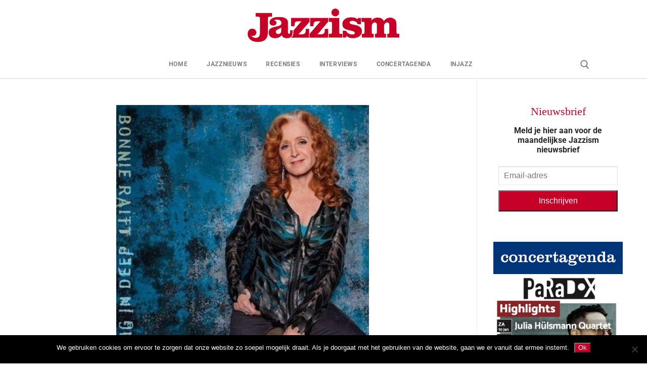

--- FILE ---
content_type: text/html; charset=UTF-8
request_url: https://www.jazzism.nl/recensies/bonnie-raitt-dig-in-deep/
body_size: 13779
content:
<!doctype html>
<html lang="nl-NL">
<head>
	<meta charset="UTF-8">
	<meta name="viewport" content="width=device-width, initial-scale=1, maximum-scale=10.0, user-scalable=yes">
	<link rel="profile" href="http://gmpg.org/xfn/11">
	<meta name='robots' content='index, follow, max-image-preview:large, max-snippet:-1, max-video-preview:-1' />

	<!-- This site is optimized with the Yoast SEO plugin v26.8 - https://yoast.com/product/yoast-seo-wordpress/ -->
	<title>Bonnie Raitt - Dig In Deep - Jazzism</title>
	<meta name="description" content="Bonnie Raitt - Dig In Deep" />
	<link rel="canonical" href="https://www.jazzism.nl/recensies/bonnie-raitt-dig-in-deep/" />
	<meta property="og:locale" content="nl_NL" />
	<meta property="og:type" content="article" />
	<meta property="og:title" content="Bonnie Raitt - Dig In Deep - Jazzism" />
	<meta property="og:description" content="Bonnie Raitt - Dig In Deep" />
	<meta property="og:url" content="https://www.jazzism.nl/recensies/bonnie-raitt-dig-in-deep/" />
	<meta property="og:site_name" content="Jazzism" />
	<meta property="article:published_time" content="2016-03-01T13:24:33+00:00" />
	<meta property="og:image" content="https://www.jazzism.nl/wp-content/uploads/2016/03/images_0060e62cf7c869b03300254ca743ee3c-e1551050696820.jpg" />
	<meta property="og:image:width" content="400" />
	<meta property="og:image:height" content="366" />
	<meta property="og:image:type" content="image/jpeg" />
	<meta name="author" content="Redactie Jazzism" />
	<meta name="twitter:card" content="summary_large_image" />
	<meta name="twitter:label1" content="Geschreven door" />
	<meta name="twitter:data1" content="Redactie Jazzism" />
	<meta name="twitter:label2" content="Geschatte leestijd" />
	<meta name="twitter:data2" content="1 minuut" />
	<script type="application/ld+json" class="yoast-schema-graph">{"@context":"https://schema.org","@graph":[{"@type":"Article","@id":"https://www.jazzism.nl/recensies/bonnie-raitt-dig-in-deep/#article","isPartOf":{"@id":"https://www.jazzism.nl/recensies/bonnie-raitt-dig-in-deep/"},"author":{"name":"Redactie Jazzism","@id":"https://www.jazzism.nl/#/schema/person/6e3aa9df528bbb8ca27c1a6a88b88ae1"},"headline":"Bonnie Raitt &#8211; Dig In Deep","datePublished":"2016-03-01T13:24:33+00:00","mainEntityOfPage":{"@id":"https://www.jazzism.nl/recensies/bonnie-raitt-dig-in-deep/"},"wordCount":163,"commentCount":0,"publisher":{"@id":"https://www.jazzism.nl/#organization"},"image":{"@id":"https://www.jazzism.nl/recensies/bonnie-raitt-dig-in-deep/#primaryimage"},"thumbnailUrl":"https://www.jazzism.nl/wp-content/uploads/2016/03/images_0060e62cf7c869b03300254ca743ee3c-e1551050696820.jpg","articleSection":["Recensies"],"inLanguage":"nl-NL","potentialAction":[{"@type":"CommentAction","name":"Comment","target":["https://www.jazzism.nl/recensies/bonnie-raitt-dig-in-deep/#respond"]}]},{"@type":"WebPage","@id":"https://www.jazzism.nl/recensies/bonnie-raitt-dig-in-deep/","url":"https://www.jazzism.nl/recensies/bonnie-raitt-dig-in-deep/","name":"Bonnie Raitt - Dig In Deep - Jazzism","isPartOf":{"@id":"https://www.jazzism.nl/#website"},"primaryImageOfPage":{"@id":"https://www.jazzism.nl/recensies/bonnie-raitt-dig-in-deep/#primaryimage"},"image":{"@id":"https://www.jazzism.nl/recensies/bonnie-raitt-dig-in-deep/#primaryimage"},"thumbnailUrl":"https://www.jazzism.nl/wp-content/uploads/2016/03/images_0060e62cf7c869b03300254ca743ee3c-e1551050696820.jpg","datePublished":"2016-03-01T13:24:33+00:00","description":"Bonnie Raitt - Dig In Deep","breadcrumb":{"@id":"https://www.jazzism.nl/recensies/bonnie-raitt-dig-in-deep/#breadcrumb"},"inLanguage":"nl-NL","potentialAction":[{"@type":"ReadAction","target":["https://www.jazzism.nl/recensies/bonnie-raitt-dig-in-deep/"]}]},{"@type":"ImageObject","inLanguage":"nl-NL","@id":"https://www.jazzism.nl/recensies/bonnie-raitt-dig-in-deep/#primaryimage","url":"https://www.jazzism.nl/wp-content/uploads/2016/03/images_0060e62cf7c869b03300254ca743ee3c-e1551050696820.jpg","contentUrl":"https://www.jazzism.nl/wp-content/uploads/2016/03/images_0060e62cf7c869b03300254ca743ee3c-e1551050696820.jpg","width":400,"height":366},{"@type":"BreadcrumbList","@id":"https://www.jazzism.nl/recensies/bonnie-raitt-dig-in-deep/#breadcrumb","itemListElement":[{"@type":"ListItem","position":1,"name":"Home","item":"https://www.jazzism.nl/"},{"@type":"ListItem","position":2,"name":"Bonnie Raitt &#8211; Dig In Deep"}]},{"@type":"WebSite","@id":"https://www.jazzism.nl/#website","url":"https://www.jazzism.nl/","name":"Jazzism","description":"voor de Jazz liefhebber","publisher":{"@id":"https://www.jazzism.nl/#organization"},"potentialAction":[{"@type":"SearchAction","target":{"@type":"EntryPoint","urlTemplate":"https://www.jazzism.nl/?s={search_term_string}"},"query-input":{"@type":"PropertyValueSpecification","valueRequired":true,"valueName":"search_term_string"}}],"inLanguage":"nl-NL"},{"@type":"Organization","@id":"https://www.jazzism.nl/#organization","name":"Jazzism","url":"https://www.jazzism.nl/","logo":{"@type":"ImageObject","inLanguage":"nl-NL","@id":"https://www.jazzism.nl/#/schema/logo/image/","url":"https://www.jazzism.nl/wp-content/uploads/2019/01/Jazzism_rood_2.png","contentUrl":"https://www.jazzism.nl/wp-content/uploads/2019/01/Jazzism_rood_2.png","width":600,"height":131,"caption":"Jazzism"},"image":{"@id":"https://www.jazzism.nl/#/schema/logo/image/"}},{"@type":"Person","@id":"https://www.jazzism.nl/#/schema/person/6e3aa9df528bbb8ca27c1a6a88b88ae1","name":"Redactie Jazzism","image":{"@type":"ImageObject","inLanguage":"nl-NL","@id":"https://www.jazzism.nl/#/schema/person/image/","url":"https://secure.gravatar.com/avatar/8dca0dcafb6babea0570ed735d3b35e9ec7c555b5e6b8a875a7196cc3789dcf5?s=96&d=mm&r=g","contentUrl":"https://secure.gravatar.com/avatar/8dca0dcafb6babea0570ed735d3b35e9ec7c555b5e6b8a875a7196cc3789dcf5?s=96&d=mm&r=g","caption":"Redactie Jazzism"},"url":"https://www.jazzism.nl/author/dterpstra/"}]}</script>
	<!-- / Yoast SEO plugin. -->


<link rel="alternate" type="application/rss+xml" title="Jazzism &raquo; feed" href="https://www.jazzism.nl/feed/" />
<link rel="alternate" type="application/rss+xml" title="Jazzism &raquo; reacties feed" href="https://www.jazzism.nl/comments/feed/" />
<link rel="alternate" type="application/rss+xml" title="Jazzism &raquo; Bonnie Raitt &#8211; Dig In Deep reacties feed" href="https://www.jazzism.nl/recensies/bonnie-raitt-dig-in-deep/feed/" />
<link rel="alternate" title="oEmbed (JSON)" type="application/json+oembed" href="https://www.jazzism.nl/wp-json/oembed/1.0/embed?url=https%3A%2F%2Fwww.jazzism.nl%2Frecensies%2Fbonnie-raitt-dig-in-deep%2F" />
<link rel="alternate" title="oEmbed (XML)" type="text/xml+oembed" href="https://www.jazzism.nl/wp-json/oembed/1.0/embed?url=https%3A%2F%2Fwww.jazzism.nl%2Frecensies%2Fbonnie-raitt-dig-in-deep%2F&#038;format=xml" />
<style id='wp-img-auto-sizes-contain-inline-css' type='text/css'>
img:is([sizes=auto i],[sizes^="auto," i]){contain-intrinsic-size:3000px 1500px}
/*# sourceURL=wp-img-auto-sizes-contain-inline-css */
</style>
<style id='classic-theme-styles-inline-css' type='text/css'>
/*! This file is auto-generated */
.wp-block-button__link{color:#fff;background-color:#32373c;border-radius:9999px;box-shadow:none;text-decoration:none;padding:calc(.667em + 2px) calc(1.333em + 2px);font-size:1.125em}.wp-block-file__button{background:#32373c;color:#fff;text-decoration:none}
/*# sourceURL=/wp-includes/css/classic-themes.min.css */
</style>
<style id='global-styles-inline-css' type='text/css'>
:root{--wp--preset--aspect-ratio--square: 1;--wp--preset--aspect-ratio--4-3: 4/3;--wp--preset--aspect-ratio--3-4: 3/4;--wp--preset--aspect-ratio--3-2: 3/2;--wp--preset--aspect-ratio--2-3: 2/3;--wp--preset--aspect-ratio--16-9: 16/9;--wp--preset--aspect-ratio--9-16: 9/16;--wp--preset--color--black: #000000;--wp--preset--color--cyan-bluish-gray: #abb8c3;--wp--preset--color--white: #ffffff;--wp--preset--color--pale-pink: #f78da7;--wp--preset--color--vivid-red: #cf2e2e;--wp--preset--color--luminous-vivid-orange: #ff6900;--wp--preset--color--luminous-vivid-amber: #fcb900;--wp--preset--color--light-green-cyan: #7bdcb5;--wp--preset--color--vivid-green-cyan: #00d084;--wp--preset--color--pale-cyan-blue: #8ed1fc;--wp--preset--color--vivid-cyan-blue: #0693e3;--wp--preset--color--vivid-purple: #9b51e0;--wp--preset--gradient--vivid-cyan-blue-to-vivid-purple: linear-gradient(135deg,rgb(6,147,227) 0%,rgb(155,81,224) 100%);--wp--preset--gradient--light-green-cyan-to-vivid-green-cyan: linear-gradient(135deg,rgb(122,220,180) 0%,rgb(0,208,130) 100%);--wp--preset--gradient--luminous-vivid-amber-to-luminous-vivid-orange: linear-gradient(135deg,rgb(252,185,0) 0%,rgb(255,105,0) 100%);--wp--preset--gradient--luminous-vivid-orange-to-vivid-red: linear-gradient(135deg,rgb(255,105,0) 0%,rgb(207,46,46) 100%);--wp--preset--gradient--very-light-gray-to-cyan-bluish-gray: linear-gradient(135deg,rgb(238,238,238) 0%,rgb(169,184,195) 100%);--wp--preset--gradient--cool-to-warm-spectrum: linear-gradient(135deg,rgb(74,234,220) 0%,rgb(151,120,209) 20%,rgb(207,42,186) 40%,rgb(238,44,130) 60%,rgb(251,105,98) 80%,rgb(254,248,76) 100%);--wp--preset--gradient--blush-light-purple: linear-gradient(135deg,rgb(255,206,236) 0%,rgb(152,150,240) 100%);--wp--preset--gradient--blush-bordeaux: linear-gradient(135deg,rgb(254,205,165) 0%,rgb(254,45,45) 50%,rgb(107,0,62) 100%);--wp--preset--gradient--luminous-dusk: linear-gradient(135deg,rgb(255,203,112) 0%,rgb(199,81,192) 50%,rgb(65,88,208) 100%);--wp--preset--gradient--pale-ocean: linear-gradient(135deg,rgb(255,245,203) 0%,rgb(182,227,212) 50%,rgb(51,167,181) 100%);--wp--preset--gradient--electric-grass: linear-gradient(135deg,rgb(202,248,128) 0%,rgb(113,206,126) 100%);--wp--preset--gradient--midnight: linear-gradient(135deg,rgb(2,3,129) 0%,rgb(40,116,252) 100%);--wp--preset--font-size--small: 13px;--wp--preset--font-size--medium: 20px;--wp--preset--font-size--large: 36px;--wp--preset--font-size--x-large: 42px;--wp--preset--spacing--20: 0.44rem;--wp--preset--spacing--30: 0.67rem;--wp--preset--spacing--40: 1rem;--wp--preset--spacing--50: 1.5rem;--wp--preset--spacing--60: 2.25rem;--wp--preset--spacing--70: 3.38rem;--wp--preset--spacing--80: 5.06rem;--wp--preset--shadow--natural: 6px 6px 9px rgba(0, 0, 0, 0.2);--wp--preset--shadow--deep: 12px 12px 50px rgba(0, 0, 0, 0.4);--wp--preset--shadow--sharp: 6px 6px 0px rgba(0, 0, 0, 0.2);--wp--preset--shadow--outlined: 6px 6px 0px -3px rgb(255, 255, 255), 6px 6px rgb(0, 0, 0);--wp--preset--shadow--crisp: 6px 6px 0px rgb(0, 0, 0);}:where(.is-layout-flex){gap: 0.5em;}:where(.is-layout-grid){gap: 0.5em;}body .is-layout-flex{display: flex;}.is-layout-flex{flex-wrap: wrap;align-items: center;}.is-layout-flex > :is(*, div){margin: 0;}body .is-layout-grid{display: grid;}.is-layout-grid > :is(*, div){margin: 0;}:where(.wp-block-columns.is-layout-flex){gap: 2em;}:where(.wp-block-columns.is-layout-grid){gap: 2em;}:where(.wp-block-post-template.is-layout-flex){gap: 1.25em;}:where(.wp-block-post-template.is-layout-grid){gap: 1.25em;}.has-black-color{color: var(--wp--preset--color--black) !important;}.has-cyan-bluish-gray-color{color: var(--wp--preset--color--cyan-bluish-gray) !important;}.has-white-color{color: var(--wp--preset--color--white) !important;}.has-pale-pink-color{color: var(--wp--preset--color--pale-pink) !important;}.has-vivid-red-color{color: var(--wp--preset--color--vivid-red) !important;}.has-luminous-vivid-orange-color{color: var(--wp--preset--color--luminous-vivid-orange) !important;}.has-luminous-vivid-amber-color{color: var(--wp--preset--color--luminous-vivid-amber) !important;}.has-light-green-cyan-color{color: var(--wp--preset--color--light-green-cyan) !important;}.has-vivid-green-cyan-color{color: var(--wp--preset--color--vivid-green-cyan) !important;}.has-pale-cyan-blue-color{color: var(--wp--preset--color--pale-cyan-blue) !important;}.has-vivid-cyan-blue-color{color: var(--wp--preset--color--vivid-cyan-blue) !important;}.has-vivid-purple-color{color: var(--wp--preset--color--vivid-purple) !important;}.has-black-background-color{background-color: var(--wp--preset--color--black) !important;}.has-cyan-bluish-gray-background-color{background-color: var(--wp--preset--color--cyan-bluish-gray) !important;}.has-white-background-color{background-color: var(--wp--preset--color--white) !important;}.has-pale-pink-background-color{background-color: var(--wp--preset--color--pale-pink) !important;}.has-vivid-red-background-color{background-color: var(--wp--preset--color--vivid-red) !important;}.has-luminous-vivid-orange-background-color{background-color: var(--wp--preset--color--luminous-vivid-orange) !important;}.has-luminous-vivid-amber-background-color{background-color: var(--wp--preset--color--luminous-vivid-amber) !important;}.has-light-green-cyan-background-color{background-color: var(--wp--preset--color--light-green-cyan) !important;}.has-vivid-green-cyan-background-color{background-color: var(--wp--preset--color--vivid-green-cyan) !important;}.has-pale-cyan-blue-background-color{background-color: var(--wp--preset--color--pale-cyan-blue) !important;}.has-vivid-cyan-blue-background-color{background-color: var(--wp--preset--color--vivid-cyan-blue) !important;}.has-vivid-purple-background-color{background-color: var(--wp--preset--color--vivid-purple) !important;}.has-black-border-color{border-color: var(--wp--preset--color--black) !important;}.has-cyan-bluish-gray-border-color{border-color: var(--wp--preset--color--cyan-bluish-gray) !important;}.has-white-border-color{border-color: var(--wp--preset--color--white) !important;}.has-pale-pink-border-color{border-color: var(--wp--preset--color--pale-pink) !important;}.has-vivid-red-border-color{border-color: var(--wp--preset--color--vivid-red) !important;}.has-luminous-vivid-orange-border-color{border-color: var(--wp--preset--color--luminous-vivid-orange) !important;}.has-luminous-vivid-amber-border-color{border-color: var(--wp--preset--color--luminous-vivid-amber) !important;}.has-light-green-cyan-border-color{border-color: var(--wp--preset--color--light-green-cyan) !important;}.has-vivid-green-cyan-border-color{border-color: var(--wp--preset--color--vivid-green-cyan) !important;}.has-pale-cyan-blue-border-color{border-color: var(--wp--preset--color--pale-cyan-blue) !important;}.has-vivid-cyan-blue-border-color{border-color: var(--wp--preset--color--vivid-cyan-blue) !important;}.has-vivid-purple-border-color{border-color: var(--wp--preset--color--vivid-purple) !important;}.has-vivid-cyan-blue-to-vivid-purple-gradient-background{background: var(--wp--preset--gradient--vivid-cyan-blue-to-vivid-purple) !important;}.has-light-green-cyan-to-vivid-green-cyan-gradient-background{background: var(--wp--preset--gradient--light-green-cyan-to-vivid-green-cyan) !important;}.has-luminous-vivid-amber-to-luminous-vivid-orange-gradient-background{background: var(--wp--preset--gradient--luminous-vivid-amber-to-luminous-vivid-orange) !important;}.has-luminous-vivid-orange-to-vivid-red-gradient-background{background: var(--wp--preset--gradient--luminous-vivid-orange-to-vivid-red) !important;}.has-very-light-gray-to-cyan-bluish-gray-gradient-background{background: var(--wp--preset--gradient--very-light-gray-to-cyan-bluish-gray) !important;}.has-cool-to-warm-spectrum-gradient-background{background: var(--wp--preset--gradient--cool-to-warm-spectrum) !important;}.has-blush-light-purple-gradient-background{background: var(--wp--preset--gradient--blush-light-purple) !important;}.has-blush-bordeaux-gradient-background{background: var(--wp--preset--gradient--blush-bordeaux) !important;}.has-luminous-dusk-gradient-background{background: var(--wp--preset--gradient--luminous-dusk) !important;}.has-pale-ocean-gradient-background{background: var(--wp--preset--gradient--pale-ocean) !important;}.has-electric-grass-gradient-background{background: var(--wp--preset--gradient--electric-grass) !important;}.has-midnight-gradient-background{background: var(--wp--preset--gradient--midnight) !important;}.has-small-font-size{font-size: var(--wp--preset--font-size--small) !important;}.has-medium-font-size{font-size: var(--wp--preset--font-size--medium) !important;}.has-large-font-size{font-size: var(--wp--preset--font-size--large) !important;}.has-x-large-font-size{font-size: var(--wp--preset--font-size--x-large) !important;}
:where(.wp-block-post-template.is-layout-flex){gap: 1.25em;}:where(.wp-block-post-template.is-layout-grid){gap: 1.25em;}
:where(.wp-block-term-template.is-layout-flex){gap: 1.25em;}:where(.wp-block-term-template.is-layout-grid){gap: 1.25em;}
:where(.wp-block-columns.is-layout-flex){gap: 2em;}:where(.wp-block-columns.is-layout-grid){gap: 2em;}
:root :where(.wp-block-pullquote){font-size: 1.5em;line-height: 1.6;}
/*# sourceURL=global-styles-inline-css */
</style>
<link rel='stylesheet' id='wpo_min-header-0-css' href='https://www.jazzism.nl/wp-content/cache/wpo-minify/1768924816/assets/wpo-minify-header-2ce71a88.min.css' type='text/css' media='all' />
<script type="text/javascript" src="https://www.jazzism.nl/wp-content/cache/wpo-minify/1768924816/assets/wpo-minify-header-0fd50cf2.min.js" id="wpo_min-header-0-js"></script>
<script type="text/javascript" src="https://www.jazzism.nl/wp-content/cache/wpo-minify/1768924816/assets/wpo-minify-header-a7b620dd.min.js" id="wpo_min-header-1-js"></script>
<link rel="https://api.w.org/" href="https://www.jazzism.nl/wp-json/" /><link rel="alternate" title="JSON" type="application/json" href="https://www.jazzism.nl/wp-json/wp/v2/posts/1459" /><link rel="EditURI" type="application/rsd+xml" title="RSD" href="https://www.jazzism.nl/xmlrpc.php?rsd" />
<meta name="generator" content="WordPress 6.9" />
<link rel='shortlink' href='https://www.jazzism.nl/?p=1459' />
<!-- HFCM by 99 Robots - Snippet # 2: GA4 -->
<!-- Google tag (gtag.js) -->
<script async src="https://www.googletagmanager.com/gtag/js?id=G-WGT61SK59Q"></script>
<script>
  window.dataLayer = window.dataLayer || [];
  function gtag(){dataLayer.push(arguments);}
  gtag('js', new Date());

  gtag('config', 'G-WGT61SK59Q');
</script>

<!-- /end HFCM by 99 Robots -->
<link rel="pingback" href="https://www.jazzism.nl/xmlrpc.php"><meta name="generator" content="Elementor 3.34.2; features: additional_custom_breakpoints; settings: css_print_method-external, google_font-enabled, font_display-auto">
			<style>
				.e-con.e-parent:nth-of-type(n+4):not(.e-lazyloaded):not(.e-no-lazyload),
				.e-con.e-parent:nth-of-type(n+4):not(.e-lazyloaded):not(.e-no-lazyload) * {
					background-image: none !important;
				}
				@media screen and (max-height: 1024px) {
					.e-con.e-parent:nth-of-type(n+3):not(.e-lazyloaded):not(.e-no-lazyload),
					.e-con.e-parent:nth-of-type(n+3):not(.e-lazyloaded):not(.e-no-lazyload) * {
						background-image: none !important;
					}
				}
				@media screen and (max-height: 640px) {
					.e-con.e-parent:nth-of-type(n+2):not(.e-lazyloaded):not(.e-no-lazyload),
					.e-con.e-parent:nth-of-type(n+2):not(.e-lazyloaded):not(.e-no-lazyload) * {
						background-image: none !important;
					}
				}
			</style>
			<link rel="icon" href="https://www.jazzism.nl/wp-content/uploads/2018/12/Jazzism_rood_f.png" sizes="32x32" />
<link rel="icon" href="https://www.jazzism.nl/wp-content/uploads/2018/12/Jazzism_rood_f.png" sizes="192x192" />
<link rel="apple-touch-icon" href="https://www.jazzism.nl/wp-content/uploads/2018/12/Jazzism_rood_f.png" />
<meta name="msapplication-TileImage" content="https://www.jazzism.nl/wp-content/uploads/2018/12/Jazzism_rood_f.png" />
		<style type="text/css" id="wp-custom-css">
			.comments-area .comment-reply-title, .h1, .h2, .h3, .h4, .h5, .h6, h1, h2, h3, h4, h5, h6 {

    font-weight: 800;
    font-family: Georgia;
 
}



.button:not(.components-button):not(.customize-partial-edit-shortcut-button), input[type="button"]:not(.components-button):not(.customize-partial-edit-shortcut-button), input[type="reset"]:not(.components-button):not(.customize-partial-edit-shortcut-button), input[type="submit"]:not(.components-button):not(.customize-partial-edit-shortcut-button) {

    color: #fff;
    background: #c60026;


    } 

.select2-container .select2-selection--single, input[type="color"], input[type="date"], input[type="datetime-local"], input[type="datetime"], input[type="email"], input[type="month"], input[type="number"], input[type="password"], input[type="range"], input[type="search"], input[type="tel"], input[type="text"], input[type="time"], input[type="url"], input[type="week"], select, textarea {

	height: 2.4em !important;
}



.nf-form-fields-required {
  display: none;
}



.tablepress-id-1 .column-1 {
	width: 100px;
}
.tablepress-id-1 .column-5 {
	width: 350px;
}
.tablepress-id-1 .column-6 {
	width: 100px;
}
.tablepress thead th {
background-color: #bf2b30;
	color: #ffffff;
}

.comments-area .comment-reply-title, .h5, .h6, h5, h6 {
    font-weight: 400;
    margin: 0 0 .5407911001em;
    color: 
    #2b2b2b;
    clear: both;
	font-size:22px;
	color: #c60026;
}		</style>
		</head>

<body class="wp-singular post-template-default single single-post postid-1459 single-format-standard wp-custom-logo wp-theme-customify cookies-not-set content-sidebar main-layout-content-sidebar sidebar_vertical_border site-full-width menu_sidebar_slide_left elementor-default elementor-kit-10777 elementor-page-2681">
<div id="page" class="site box-shadow">
	<a class="skip-link screen-reader-text" href="#site-content">Ga naar de inhoud</a>
	<a class="close is-size-medium  close-panel close-sidebar-panel" href="#">
        <span class="hamburger hamburger--squeeze is-active">
            <span class="hamburger-box">
              <span class="hamburger-inner"><span class="screen-reader-text">Menu</span></span>
            </span>
        </span>
        <span class="screen-reader-text">Sluiten</span>
        </a><header id="masthead" class="site-header header-"><div id="masthead-inner" class="site-header-inner">							<div  class="header-main header--row layout-full-contained"  id="cb-row--header-main"  data-row-id="main"  data-show-on="desktop mobile">
								<div class="header--row-inner header-main-inner light-mode">
									<div class="customify-container">
										<div class="customify-grid cb-row--desktop hide-on-mobile hide-on-tablet customify-grid-middle"><div class="customify-col-12_md-12_sm-12 builder-item builder-first--logo" data-push-left=""><div class="item--inner builder-item--logo" data-section="title_tagline" data-item-id="logo" >		<div class="site-branding logo-top">
						<a href="https://www.jazzism.nl/" class="logo-link" rel="home" itemprop="url">
				<img class="site-img-logo" src="https://www.jazzism.nl/wp-content/uploads/2019/01/Jazzism_rood_2.png" alt="Jazzism" srcset="https://www.jazzism.nl/wp-content/uploads/2019/01/Jazzism_rood_2.png 2x">
							</a>
					</div><!-- .site-branding -->
		</div></div></div><div class="cb-row--mobile hide-on-desktop customify-grid customify-grid-middle"><div class="customify-col-5_md-5_sm-5 builder-item builder-first--logo" data-push-left=""><div class="item--inner builder-item--logo" data-section="title_tagline" data-item-id="logo" >		<div class="site-branding logo-top">
						<a href="https://www.jazzism.nl/" class="logo-link" rel="home" itemprop="url">
				<img class="site-img-logo" src="https://www.jazzism.nl/wp-content/uploads/2019/01/Jazzism_rood_2.png" alt="Jazzism" srcset="https://www.jazzism.nl/wp-content/uploads/2019/01/Jazzism_rood_2.png 2x">
							</a>
					</div><!-- .site-branding -->
		</div></div><div class="customify-col-3_md-3_sm-3 builder-item builder-first--nav-icon" data-push-left="off-4"><div class="item--inner builder-item--nav-icon" data-section="header_menu_icon" data-item-id="nav-icon" >		<button type="button" class="menu-mobile-toggle item-button is-size-desktop-medium is-size-tablet-medium is-size-mobile-medium"  aria-label="nav icon">
			<span class="hamburger hamburger--squeeze">
				<span class="hamburger-box">
					<span class="hamburger-inner"></span>
				</span>
			</span>
			<span class="nav-icon--label hide-on-tablet hide-on-mobile">Menu</span></button>
		</div></div></div>									</div>
								</div>
							</div>
														<div  class="header-bottom header--row hide-on-mobile hide-on-tablet layout-full-contained"  id="cb-row--header-bottom"  data-row-id="bottom"  data-show-on="desktop">
								<div class="header--row-inner header-bottom-inner light-mode">
									<div class="customify-container">
										<div class="customify-grid  customify-grid-middle"><div class="customify-col-10_md-10_sm-10 builder-item builder-first--primary-menu" data-push-left="off-1"><div class="item--inner builder-item--primary-menu has_menu" data-section="header_menu_primary" data-item-id="primary-menu" ><nav  id="site-navigation-bottom-desktop" class="site-navigation primary-menu primary-menu-bottom nav-menu-desktop primary-menu-desktop style-plain"><ul id="menu-menu-1" class="primary-menu-ul menu nav-menu"><li id="menu-item--bottom-desktop-2642" class="menu-item menu-item-type-post_type menu-item-object-page menu-item-home menu-item-2642"><a href="https://www.jazzism.nl/"><span class="link-before">Home</span></a></li>
<li id="menu-item--bottom-desktop-23" class="menu-item menu-item-type-post_type menu-item-object-page menu-item-23"><a href="https://www.jazzism.nl/jazznieuws/"><span class="link-before">Jazznieuws</span></a></li>
<li id="menu-item--bottom-desktop-2625" class="menu-item menu-item-type-post_type menu-item-object-page menu-item-2625"><a href="https://www.jazzism.nl/recensies/"><span class="link-before">Recensies</span></a></li>
<li id="menu-item--bottom-desktop-4173" class="menu-item menu-item-type-post_type menu-item-object-page menu-item-4173"><a href="https://www.jazzism.nl/interviews/"><span class="link-before">Interviews</span></a></li>
<li id="menu-item--bottom-desktop-23327" class="menu-item menu-item-type-post_type menu-item-object-page menu-item-23327"><a href="https://www.jazzism.nl/agendatips/"><span class="link-before">Concertagenda</span></a></li>
<li id="menu-item--bottom-desktop-14622" class="menu-item menu-item-type-post_type menu-item-object-page menu-item-14622"><a href="https://www.jazzism.nl/injazz-radio/"><span class="link-before">Injazz</span></a></li>
</ul></nav></div></div><div class="customify-col-1_md-1_sm-1 builder-item builder-first--search_icon" data-push-left=""><div class="item--inner builder-item--search_icon" data-section="search_icon" data-item-id="search_icon" ><div class="header-search_icon-item item--search_icon">		<a class="search-icon" href="#" aria-label="open zoekgereedschap">
			<span class="ic-search">
				<svg aria-hidden="true" focusable="false" role="presentation" xmlns="http://www.w3.org/2000/svg" width="20" height="21" viewBox="0 0 20 21">
					<path fill="currentColor" fill-rule="evenodd" d="M12.514 14.906a8.264 8.264 0 0 1-4.322 1.21C3.668 16.116 0 12.513 0 8.07 0 3.626 3.668.023 8.192.023c4.525 0 8.193 3.603 8.193 8.047 0 2.033-.769 3.89-2.035 5.307l4.999 5.552-1.775 1.597-5.06-5.62zm-4.322-.843c3.37 0 6.102-2.684 6.102-5.993 0-3.31-2.732-5.994-6.102-5.994S2.09 4.76 2.09 8.07c0 3.31 2.732 5.993 6.102 5.993z"></path>
				</svg>
			</span>
			<span class="ic-close">
				<svg version="1.1" id="Capa_1" xmlns="http://www.w3.org/2000/svg" xmlns:xlink="http://www.w3.org/1999/xlink" x="0px" y="0px" width="612px" height="612px" viewBox="0 0 612 612" fill="currentColor" style="enable-background:new 0 0 612 612;" xml:space="preserve"><g><g id="cross"><g><polygon points="612,36.004 576.521,0.603 306,270.608 35.478,0.603 0,36.004 270.522,306.011 0,575.997 35.478,611.397 306,341.411 576.521,611.397 612,575.997 341.459,306.011 " /></g></g></g><g></g><g></g><g></g><g></g><g></g><g></g><g></g><g></g><g></g><g></g><g></g><g></g><g></g><g></g><g></g></svg>
			</span>
			<span class="arrow-down"></span>
		</a>
		<div class="header-search-modal-wrapper">
			<form role="search" class="header-search-modal header-search-form" action="https://www.jazzism.nl/">
				<label>
					<span class="screen-reader-text">Zoeken naar:</span>
					<input type="search" class="search-field" placeholder="Zoeken..." value="" name="s" title="Zoeken naar:" />
				</label>
				<button type="submit" class="search-submit" aria-label="zoekopdracht indienen">
					<svg aria-hidden="true" focusable="false" role="presentation" xmlns="http://www.w3.org/2000/svg" width="20" height="21" viewBox="0 0 20 21">
						<path fill="currentColor" fill-rule="evenodd" d="M12.514 14.906a8.264 8.264 0 0 1-4.322 1.21C3.668 16.116 0 12.513 0 8.07 0 3.626 3.668.023 8.192.023c4.525 0 8.193 3.603 8.193 8.047 0 2.033-.769 3.89-2.035 5.307l4.999 5.552-1.775 1.597-5.06-5.62zm-4.322-.843c3.37 0 6.102-2.684 6.102-5.993 0-3.31-2.732-5.994-6.102-5.994S2.09 4.76 2.09 8.07c0 3.31 2.732 5.993 6.102 5.993z"></path>
					</svg>
				</button>
			</form>
		</div>
		</div></div></div></div>									</div>
								</div>
							</div>
							<div id="header-menu-sidebar" class="header-menu-sidebar menu-sidebar-panel dark-mode"><div id="header-menu-sidebar-bg" class="header-menu-sidebar-bg"><div id="header-menu-sidebar-inner" class="header-menu-sidebar-inner"><div class="builder-item-sidebar mobile-item--primary-menu mobile-item--menu "><div class="item--inner" data-item-id="primary-menu" data-section="header_menu_primary"><nav  id="site-navigation-sidebar-mobile" class="site-navigation primary-menu primary-menu-sidebar nav-menu-mobile primary-menu-mobile style-plain"><ul id="menu-menu-1" class="primary-menu-ul menu nav-menu"><li id="menu-item--sidebar-mobile-2642" class="menu-item menu-item-type-post_type menu-item-object-page menu-item-home menu-item-2642"><a href="https://www.jazzism.nl/"><span class="link-before">Home</span></a></li>
<li id="menu-item--sidebar-mobile-23" class="menu-item menu-item-type-post_type menu-item-object-page menu-item-23"><a href="https://www.jazzism.nl/jazznieuws/"><span class="link-before">Jazznieuws</span></a></li>
<li id="menu-item--sidebar-mobile-2625" class="menu-item menu-item-type-post_type menu-item-object-page menu-item-2625"><a href="https://www.jazzism.nl/recensies/"><span class="link-before">Recensies</span></a></li>
<li id="menu-item--sidebar-mobile-4173" class="menu-item menu-item-type-post_type menu-item-object-page menu-item-4173"><a href="https://www.jazzism.nl/interviews/"><span class="link-before">Interviews</span></a></li>
<li id="menu-item--sidebar-mobile-23327" class="menu-item menu-item-type-post_type menu-item-object-page menu-item-23327"><a href="https://www.jazzism.nl/agendatips/"><span class="link-before">Concertagenda</span></a></li>
<li id="menu-item--sidebar-mobile-14622" class="menu-item menu-item-type-post_type menu-item-object-page menu-item-14622"><a href="https://www.jazzism.nl/injazz-radio/"><span class="link-before">Injazz</span></a></li>
</ul></nav></div></div></div></div></div></div></header>	<div id="site-content" class="site-content">
		<div class="customify-container">
			<div class="customify-grid">
				<main id="main" class="content-area customify-col-9_sm-12">
						<div class="content-inner">
				<div data-elementor-type="single" data-elementor-id="2681" class="elementor elementor-2681 elementor-bc-flex-widget elementor-location-single post-1459 post type-post status-publish format-standard has-post-thumbnail hentry category-recensies" data-elementor-post-type="elementor_library">
					<section class="elementor-section elementor-top-section elementor-element elementor-element-eba5f14 elementor-section-boxed elementor-section-height-default elementor-section-height-default" data-id="eba5f14" data-element_type="section">
						<div class="elementor-container elementor-column-gap-default">
					<div class="elementor-column elementor-col-100 elementor-top-column elementor-element elementor-element-42f6eed9" data-id="42f6eed9" data-element_type="column">
			<div class="elementor-widget-wrap elementor-element-populated">
						<div class="elementor-element elementor-element-41336163 elementor-widget elementor-widget-theme-post-featured-image elementor-widget-image" data-id="41336163" data-element_type="widget" data-widget_type="theme-post-featured-image.default">
				<div class="elementor-widget-container">
															<img src="https://www.jazzism.nl/wp-content/uploads/elementor/thumbs/images_0060e62cf7c869b03300254ca743ee3c-e1551050696820-qr9g7jpz9mebpkc4mtqkmbaggps9s82tx2fy4f99qg.jpg" title="images_0060e62cf7c869b03300254ca743ee3c" alt="images_0060e62cf7c869b03300254ca743ee3c" loading="lazy" />															</div>
				</div>
				<div class="elementor-element elementor-element-3f1ee8d0 elementor-widget elementor-widget-theme-post-title elementor-page-title elementor-widget-heading" data-id="3f1ee8d0" data-element_type="widget" data-widget_type="theme-post-title.default">
				<div class="elementor-widget-container">
					<h1 class="elementor-heading-title elementor-size-default">Bonnie Raitt &#8211; Dig In Deep</h1>				</div>
				</div>
				<div class="elementor-element elementor-element-73c6aae7 elementor-mobile-align-center elementor-align-center elementor-widget elementor-widget-post-info" data-id="73c6aae7" data-element_type="widget" data-widget_type="post-info.default">
				<div class="elementor-widget-container">
							<ul class="elementor-inline-items elementor-icon-list-items elementor-post-info">
								<li class="elementor-icon-list-item elementor-repeater-item-ba9c996 elementor-inline-item" itemprop="datePublished">
						<a href="https://www.jazzism.nl/2016/03/01/">
														<span class="elementor-icon-list-text elementor-post-info__item elementor-post-info__item--type-date">
										<time>01/03/2016</time>					</span>
									</a>
				</li>
				<li class="elementor-icon-list-item elementor-repeater-item-afbda51 elementor-inline-item" itemprop="about">
													<span class="elementor-icon-list-text elementor-post-info__item elementor-post-info__item--type-terms">
							<span class="elementor-post-info__item-prefix">,</span>
										<span class="elementor-post-info__terms-list">
				<a href="https://www.jazzism.nl/category/recensies/" class="elementor-post-info__terms-list-item">Recensies</a>				</span>
					</span>
								</li>
				</ul>
						</div>
				</div>
				<div class="elementor-element elementor-element-91077bf elementor-widget elementor-widget-theme-post-content" data-id="91077bf" data-element_type="widget" data-widget_type="theme-post-content.default">
				<div class="elementor-widget-container">
					<p>Hoewel niet overactief op het platenfront levert Bonnie Raitt wel steevast constante kwaliteit. Op haar twintigste album is het niet anders. Het zelfgeproduceerde Dig In Deep opent sterk met het pittige Unintended Consequence Of Love dat gestut wordt door een lekker relaxte groove, gevolgd door een onverwachte interpretatie van de INXS-hit Need You Tonight, terwijl het prachtige You&rsquo;ve Changed, een overgebleven juweeltje is van de sessie voor haar vorige album Slipstream met toenmalige producer Joe Henry en jazzeclecticus Bill Frisell op gitaar. Sinds lange tijd heeft La Raitt zelf, al dan niet in samenwerking met derden, een vijftal nummers geschreven waaronder het prachtige The Ones We Couldn&rsquo;t Be waarop ze zichzelf verrassend op piano begeleidt. Voornaamste bestanddelen vormen echter haar quasinonchalante voordracht met een ruig braampje en het weergaloze (slide)gitaarspel. Luister maar eens hoe ze tekeer gaat in het hyperenergieke oudje van Los Lobos Shakin&rsquo; Shakin&rsquo; Shakes. Topklasse.</p>
<p>Marcel Haerkens</p>
				</div>
				</div>
				<section class="elementor-section elementor-inner-section elementor-element elementor-element-2d1261bf elementor-section-content-middle elementor-section-boxed elementor-section-height-default elementor-section-height-default" data-id="2d1261bf" data-element_type="section">
						<div class="elementor-container elementor-column-gap-default">
					<div class="elementor-column elementor-col-50 elementor-inner-column elementor-element elementor-element-49b013cf" data-id="49b013cf" data-element_type="column">
			<div class="elementor-widget-wrap elementor-element-populated">
						<div class="elementor-element elementor-element-2e790358 elementor-widget elementor-widget-heading" data-id="2e790358" data-element_type="widget" data-widget_type="heading.default">
				<div class="elementor-widget-container">
					<h4 class="elementor-heading-title elementor-size-default">Deel bericht</h4>				</div>
				</div>
					</div>
		</div>
				<div class="elementor-column elementor-col-50 elementor-inner-column elementor-element elementor-element-25ddeb8a" data-id="25ddeb8a" data-element_type="column">
			<div class="elementor-widget-wrap elementor-element-populated">
						<div class="elementor-element elementor-element-5d56c785 elementor-share-buttons--skin-flat elementor-grid-mobile-1 elementor-share-buttons--view-icon elementor-share-buttons--shape-square elementor-grid-0 elementor-share-buttons--color-official elementor-widget elementor-widget-share-buttons" data-id="5d56c785" data-element_type="widget" data-widget_type="share-buttons.default">
				<div class="elementor-widget-container">
							<div class="elementor-grid" role="list">
								<div class="elementor-grid-item" role="listitem">
						<div class="elementor-share-btn elementor-share-btn_facebook" role="button" tabindex="0" aria-label="Delen op facebook">
															<span class="elementor-share-btn__icon">
								<i class="fab fa-facebook" aria-hidden="true"></i>							</span>
																				</div>
					</div>
									<div class="elementor-grid-item" role="listitem">
						<div class="elementor-share-btn elementor-share-btn_twitter" role="button" tabindex="0" aria-label="Delen op twitter">
															<span class="elementor-share-btn__icon">
								<i class="fab fa-twitter" aria-hidden="true"></i>							</span>
																				</div>
					</div>
									<div class="elementor-grid-item" role="listitem">
						<div class="elementor-share-btn elementor-share-btn_print" role="button" tabindex="0" aria-label="Delen op print">
															<span class="elementor-share-btn__icon">
								<i class="fas fa-print" aria-hidden="true"></i>							</span>
																				</div>
					</div>
									<div class="elementor-grid-item" role="listitem">
						<div class="elementor-share-btn elementor-share-btn_email" role="button" tabindex="0" aria-label="Delen op email">
															<span class="elementor-share-btn__icon">
								<i class="fas fa-envelope" aria-hidden="true"></i>							</span>
																				</div>
					</div>
						</div>
						</div>
				</div>
					</div>
		</div>
					</div>
		</section>
				<div class="elementor-element elementor-element-42d1ff0a elementor-widget-divider--view-line elementor-widget elementor-widget-divider" data-id="42d1ff0a" data-element_type="widget" data-widget_type="divider.default">
				<div class="elementor-widget-container">
							<div class="elementor-divider">
			<span class="elementor-divider-separator">
						</span>
		</div>
						</div>
				</div>
				<div class="elementor-element elementor-element-302648f elementor-widget elementor-widget-heading" data-id="302648f" data-element_type="widget" data-widget_type="heading.default">
				<div class="elementor-widget-container">
					<h2 class="elementor-heading-title elementor-size-default">Laatste recensies</h2>				</div>
				</div>
				<div class="elementor-element elementor-element-c55e01d elementor-posts--align-center elementor-grid-4 elementor-grid-tablet-2 elementor-grid-mobile-1 elementor-posts--thumbnail-top elementor-widget elementor-widget-posts" data-id="c55e01d" data-element_type="widget" data-settings="{&quot;classic_columns&quot;:&quot;4&quot;,&quot;classic_columns_tablet&quot;:&quot;2&quot;,&quot;classic_columns_mobile&quot;:&quot;1&quot;,&quot;classic_row_gap&quot;:{&quot;unit&quot;:&quot;px&quot;,&quot;size&quot;:35,&quot;sizes&quot;:[]},&quot;classic_row_gap_tablet&quot;:{&quot;unit&quot;:&quot;px&quot;,&quot;size&quot;:&quot;&quot;,&quot;sizes&quot;:[]},&quot;classic_row_gap_mobile&quot;:{&quot;unit&quot;:&quot;px&quot;,&quot;size&quot;:&quot;&quot;,&quot;sizes&quot;:[]}}" data-widget_type="posts.classic">
				<div class="elementor-widget-container">
							<div class="elementor-posts-container elementor-posts elementor-posts--skin-classic elementor-grid" role="list">
				<article class="elementor-post elementor-grid-item post-29116 post type-post status-publish format-standard has-post-thumbnail hentry category-recensies tag-anders-hagberg tag-helge-andreas-norbakken tag-johannes-lundberg tag-joona-toivanen tag-prophone-records" role="listitem">
				<a class="elementor-post__thumbnail__link" href="https://www.jazzism.nl/recensies/albumrecensie-with-hope-anders-hagberg/" tabindex="-1" >
			<div class="elementor-post__thumbnail"><img fetchpriority="high" width="300" height="179" src="https://www.jazzism.nl/wp-content/uploads/2026/01/Anders-Hagland-With-Hope-300x179.jpg" class="attachment-medium size-medium wp-image-29117" alt="" /></div>
		</a>
				<div class="elementor-post__text">
				<h3 class="elementor-post__title">
			<a href="https://www.jazzism.nl/recensies/albumrecensie-with-hope-anders-hagberg/" >
				Albumrecensie: ‘With Hope’ – Anders Hagberg			</a>
		</h3>
				<div class="elementor-post__excerpt">
			<p>With Hope laat horen hoe stilte, melodie en emotie samensmelten tot troostrijke jazz. Met Joona Toivanen op piano, Johannes Lundberg op bas en Helge Andreas</p>
		</div>
		
		<a class="elementor-post__read-more" href="https://www.jazzism.nl/recensies/albumrecensie-with-hope-anders-hagberg/" aria-label="Lees meer over Albumrecensie: ‘With Hope’ – Anders Hagberg" tabindex="-1" >
			Lees verder »		</a>

				</div>
				</article>
				<article class="elementor-post elementor-grid-item post-28551 post type-post status-publish format-standard has-post-thumbnail hentry category-recensies tag-miss-emily" role="listitem">
				<a class="elementor-post__thumbnail__link" href="https://www.jazzism.nl/recensies/albumrecensie-the-medicine-miss-emily/" tabindex="-1" >
			<div class="elementor-post__thumbnail"><img width="298" height="300" src="https://www.jazzism.nl/wp-content/uploads/2025/12/miss-emily-298x300.jpg" class="attachment-medium size-medium wp-image-28553" alt="" /></div>
		</a>
				<div class="elementor-post__text">
				<h3 class="elementor-post__title">
			<a href="https://www.jazzism.nl/recensies/albumrecensie-the-medicine-miss-emily/" >
				Albumrecensie: ‘The Medicine’ – Miss Emily			</a>
		</h3>
				<div class="elementor-post__excerpt">
			<p>Een positief, persoonlijk album, en instrumentaal grenzend aan perfectie. De Canadese zangeres en songschrijfster Emily Fennell speelt zich als adolescent in de kijker als ze</p>
		</div>
		
		<a class="elementor-post__read-more" href="https://www.jazzism.nl/recensies/albumrecensie-the-medicine-miss-emily/" aria-label="Lees meer over Albumrecensie: ‘The Medicine’ – Miss Emily" tabindex="-1" >
			Lees verder »		</a>

				</div>
				</article>
				<article class="elementor-post elementor-grid-item post-28513 post type-post status-publish format-standard has-post-thumbnail hentry category-recensies tag-catherine-russel tag-kenny-barron tag-pias" role="listitem">
				<a class="elementor-post__thumbnail__link" href="https://www.jazzism.nl/recensies/albumrecensie-songbook-kenny-barron/" tabindex="-1" >
			<div class="elementor-post__thumbnail"><img width="300" height="300" src="https://www.jazzism.nl/wp-content/uploads/2025/12/barron-songbook-300x300.jpg" class="attachment-medium size-medium wp-image-28514" alt="" /></div>
		</a>
				<div class="elementor-post__text">
				<h3 class="elementor-post__title">
			<a href="https://www.jazzism.nl/recensies/albumrecensie-songbook-kenny-barron/" >
				Albumrecensie: ‘Songbook’ – Kenny Barron			</a>
		</h3>
				<div class="elementor-post__excerpt">
			<p>Op het album van meesterpianist Kenny Barrons zingen tal van vocalisten mee. Ondanks alle moeite die aan dit project besteed is, komt het niet uit</p>
		</div>
		
		<a class="elementor-post__read-more" href="https://www.jazzism.nl/recensies/albumrecensie-songbook-kenny-barron/" aria-label="Lees meer over Albumrecensie: ‘Songbook’ – Kenny Barron" tabindex="-1" >
			Lees verder »		</a>

				</div>
				</article>
				<article class="elementor-post elementor-grid-item post-28547 post type-post status-publish format-standard has-post-thumbnail hentry category-recensies tag-the-new-conrad-miller-trio" role="listitem">
				<a class="elementor-post__thumbnail__link" href="https://www.jazzism.nl/recensies/albumrecensie-night-dreamer-the-new-conrad-miller-trio/" tabindex="-1" >
			<div class="elementor-post__thumbnail"><img loading="lazy" width="300" height="300" src="https://www.jazzism.nl/wp-content/uploads/2025/12/night-dreamer-300x300.jpg" class="attachment-medium size-medium wp-image-28548" alt="" /></div>
		</a>
				<div class="elementor-post__text">
				<h3 class="elementor-post__title">
			<a href="https://www.jazzism.nl/recensies/albumrecensie-night-dreamer-the-new-conrad-miller-trio/" >
				Albumrecensie: ‘Night Dreamer’ – The New Conrad Miller Trio			</a>
		</h3>
				<div class="elementor-post__excerpt">
			<p>Ondanks zijn uitstapjes naar fusion en  acidfunk, toont Coen Molenaar op dit album  dat hij een heel goede, en gevoelvolle jazzpianist is. Coen Molenaar, de</p>
		</div>
		
		<a class="elementor-post__read-more" href="https://www.jazzism.nl/recensies/albumrecensie-night-dreamer-the-new-conrad-miller-trio/" aria-label="Lees meer over Albumrecensie: ‘Night Dreamer’ – The New Conrad Miller Trio" tabindex="-1" >
			Lees verder »		</a>

				</div>
				</article>
				</div>
		
						</div>
				</div>
					</div>
		</div>
					</div>
		</section>
				</div>
			</div><!-- #.content-inner -->
              			</main><!-- #main -->
			<aside id="sidebar-primary" class="sidebar-primary customify-col-3_sm-12">
	<div class="sidebar-primary-inner sidebar-inner widget-area">
		<section id="elementor-library-2" class="widget widget_elementor-library">		<div data-elementor-type="section" data-elementor-id="2587" class="elementor elementor-2587" data-elementor-post-type="elementor_library">
					<section class="elementor-section elementor-top-section elementor-element elementor-element-cbc3c79 elementor-section-boxed elementor-section-height-default elementor-section-height-default" data-id="cbc3c79" data-element_type="section">
						<div class="elementor-container elementor-column-gap-default">
					<div class="elementor-column elementor-col-100 elementor-top-column elementor-element elementor-element-757c843" data-id="757c843" data-element_type="column">
			<div class="elementor-widget-wrap elementor-element-populated">
						<div class="elementor-element elementor-element-6d6d0aa elementor-widget elementor-widget-wp-widget-mc4wp_form_widget" data-id="6d6d0aa" data-element_type="widget" data-widget_type="wp-widget-mc4wp_form_widget.default">
				<div class="elementor-widget-container">
					<h5>Nieuwsbrief</h5><script>(function() {
	window.mc4wp = window.mc4wp || {
		listeners: [],
		forms: {
			on: function(evt, cb) {
				window.mc4wp.listeners.push(
					{
						event   : evt,
						callback: cb
					}
				);
			}
		}
	}
})();
</script><!-- Mailchimp for WordPress v4.10.9 - https://wordpress.org/plugins/mailchimp-for-wp/ --><form id="mc4wp-form-1" class="mc4wp-form mc4wp-form-2732 mc4wp-form-basic" method="post" data-id="2732" data-name="Jazzism" ><div class="mc4wp-form-fields"><p>
	<label>Meld je hier aan voor de maandelijkse Jazzism nieuwsbrief</label>
</p>
<input type="email" name="EMAIL" placeholder="Email-adres" required="">
<input type="submit" value="Inschrijven">

</div><label style="display: none !important;">Laat dit veld leeg als je een mens bent: <input type="text" name="_mc4wp_honeypot" value="" tabindex="-1" autocomplete="off" /></label><input type="hidden" name="_mc4wp_timestamp" value="1768931385" /><input type="hidden" name="_mc4wp_form_id" value="2732" /><input type="hidden" name="_mc4wp_form_element_id" value="mc4wp-form-1" /><div class="mc4wp-response"></div></form><!-- / Mailchimp for WordPress Plugin -->				</div>
				</div>
					</div>
		</div>
					</div>
		</section>
		<div class="elementor-element elementor-element-47eb891 e-flex e-con-boxed e-con e-parent" data-id="47eb891" data-element_type="container">
					<div class="e-con-inner">
				<div class="elementor-element elementor-element-bd88730 elementor-widget elementor-widget-image" data-id="bd88730" data-element_type="widget" data-widget_type="image.default">
				<div class="elementor-widget-container">
																<a href="https://www.jazzism.nl/agendatips/concertagenda/januari-2026/" target="_blank">
							<img loading="lazy" width="400" height="100" src="https://www.jazzism.nl/wp-content/uploads/2018/12/concertagenda3.jpg" class="attachment-medium_large size-medium_large wp-image-28510" alt="" srcset="https://www.jazzism.nl/wp-content/uploads/2018/12/concertagenda3.jpg 400w, https://www.jazzism.nl/wp-content/uploads/2018/12/concertagenda3-300x75.jpg 300w" sizes="(max-width: 400px) 100vw, 400px" />								</a>
															</div>
				</div>
				<div class="elementor-element elementor-element-42855f3 elementor-widget elementor-widget-image" data-id="42855f3" data-element_type="widget" data-widget_type="image.default">
				<div class="elementor-widget-container">
																<a href="https://paradoxtilburg.nl/agenda/" target="_blank">
							<img loading="lazy" width="600" height="600" src="https://www.jazzism.nl/wp-content/uploads/2018/12/paradox_highlights_jan26.jpg" class="attachment-medium_large size-medium_large wp-image-28713" alt="" srcset="https://www.jazzism.nl/wp-content/uploads/2018/12/paradox_highlights_jan26.jpg 600w, https://www.jazzism.nl/wp-content/uploads/2018/12/paradox_highlights_jan26-300x300.jpg 300w, https://www.jazzism.nl/wp-content/uploads/2018/12/paradox_highlights_jan26-150x150.jpg 150w" sizes="(max-width: 600px) 100vw, 600px" />								</a>
															</div>
				</div>
				<div class="elementor-element elementor-element-6b15929 elementor-widget elementor-widget-image" data-id="6b15929" data-element_type="widget" data-widget_type="image.default">
				<div class="elementor-widget-container">
												<figure class="wp-caption">
											<a href="https://www.platenzaak.nl/collections/jacob-collier">
							<img loading="lazy" width="400" height="400" src="https://www.jazzism.nl/wp-content/uploads/2018/12/UM-Jacob-Collier-dec-Jazzsism.png" class="attachment-medium_large size-medium_large wp-image-28711" alt="" srcset="https://www.jazzism.nl/wp-content/uploads/2018/12/UM-Jacob-Collier-dec-Jazzsism.png 400w, https://www.jazzism.nl/wp-content/uploads/2018/12/UM-Jacob-Collier-dec-Jazzsism-300x300.png 300w, https://www.jazzism.nl/wp-content/uploads/2018/12/UM-Jacob-Collier-dec-Jazzsism-150x150.png 150w" sizes="(max-width: 400px) 100vw, 400px" />								</a>
											<figcaption class="widget-image-caption wp-caption-text"></figcaption>
										</figure>
									</div>
				</div>
				<div class="elementor-element elementor-element-e04148f elementor-widget elementor-widget-image" data-id="e04148f" data-element_type="widget" data-widget_type="image.default">
				<div class="elementor-widget-container">
																<a href="https://linktr.ee/zennezrecords.ruudvoesten" target="_blank">
							<img loading="lazy" width="400" height="400" src="https://www.jazzism.nl/wp-content/uploads/2018/12/Ruud-Voesten-banner-Jazzism-dec25.jpg" class="attachment-medium_large size-medium_large wp-image-28712" alt="" srcset="https://www.jazzism.nl/wp-content/uploads/2018/12/Ruud-Voesten-banner-Jazzism-dec25.jpg 400w, https://www.jazzism.nl/wp-content/uploads/2018/12/Ruud-Voesten-banner-Jazzism-dec25-300x300.jpg 300w, https://www.jazzism.nl/wp-content/uploads/2018/12/Ruud-Voesten-banner-Jazzism-dec25-150x150.jpg 150w" sizes="(max-width: 400px) 100vw, 400px" />								</a>
															</div>
				</div>
				<div class="elementor-element elementor-element-12eb53b elementor-widget elementor-widget-image" data-id="12eb53b" data-element_type="widget" data-widget_type="image.default">
				<div class="elementor-widget-container">
																<a href="https://www.cdendvd-klassiek.nl/artikel/zoek.php?category=Trefwoord&#038;WADbSearch1=Submit&#038;catSort=&#038;search=memories+of+home" target="_blank">
							<img loading="lazy" width="550" height="550" src="https://www.jazzism.nl/wp-content/uploads/2018/12/ecm-scofield-holland.jpg" class="attachment-medium_large size-medium_large wp-image-28224" alt="" srcset="https://www.jazzism.nl/wp-content/uploads/2018/12/ecm-scofield-holland.jpg 550w, https://www.jazzism.nl/wp-content/uploads/2018/12/ecm-scofield-holland-300x300.jpg 300w, https://www.jazzism.nl/wp-content/uploads/2018/12/ecm-scofield-holland-150x150.jpg 150w" sizes="(max-width: 550px) 100vw, 550px" />								</a>
															</div>
				</div>
					</div>
				</div>
				</div>
		</section>	</div>
</aside><!-- #sidebar-primary -->
		</div><!-- #.customify-grid -->
	</div><!-- #.customify-container -->
</div><!-- #content -->
		<footer data-elementor-type="footer" data-elementor-id="22845" class="elementor elementor-22845 elementor-location-footer" data-elementor-post-type="elementor_library">
			<div class="elementor-element elementor-element-3d4ad8f e-flex e-con-boxed e-con e-parent" data-id="3d4ad8f" data-element_type="container" data-settings="{&quot;background_background&quot;:&quot;classic&quot;}">
					<div class="e-con-inner">
		<div class="elementor-element elementor-element-00e52c3 e-con-full e-grid e-con e-child" data-id="00e52c3" data-element_type="container">
		<div class="elementor-element elementor-element-6ef5164 e-con-full e-flex e-con e-child" data-id="6ef5164" data-element_type="container">
				<div class="elementor-element elementor-element-7b2a452 elementor-widget elementor-widget-heading" data-id="7b2a452" data-element_type="widget" data-widget_type="heading.default">
				<div class="elementor-widget-container">
					<p class="elementor-heading-title elementor-size-default">Recente berichten</p>				</div>
				</div>
				<div class="elementor-element elementor-element-ef90df8 elementor-grid-1 elementor-grid-tablet-1 elementor-posts--thumbnail-none elementor-grid-mobile-1 elementor-widget elementor-widget-posts" data-id="ef90df8" data-element_type="widget" data-settings="{&quot;classic_columns&quot;:&quot;1&quot;,&quot;classic_columns_tablet&quot;:&quot;1&quot;,&quot;classic_row_gap&quot;:{&quot;unit&quot;:&quot;px&quot;,&quot;size&quot;:&quot;0&quot;,&quot;sizes&quot;:[]},&quot;classic_columns_mobile&quot;:&quot;1&quot;,&quot;classic_row_gap_tablet&quot;:{&quot;unit&quot;:&quot;px&quot;,&quot;size&quot;:&quot;&quot;,&quot;sizes&quot;:[]},&quot;classic_row_gap_mobile&quot;:{&quot;unit&quot;:&quot;px&quot;,&quot;size&quot;:&quot;&quot;,&quot;sizes&quot;:[]}}" data-widget_type="posts.classic">
				<div class="elementor-widget-container">
							<div class="elementor-posts-container elementor-posts elementor-posts--skin-classic elementor-grid" role="list">
				<article class="elementor-post elementor-grid-item post-29121 post type-post status-publish format-standard has-post-thumbnail hentry category-podcast tag-injazz tag-metropole-orkest-cellos" role="listitem">
				<div class="elementor-post__text">
				<h3 class="elementor-post__title">
			<a href="https://www.jazzism.nl/podcast/injazz-3-2026-metropole-orkest-cellos/" >
				injazz #3-2026: Metropole Orkest Cellos			</a>
		</h3>
				</div>
				</article>
				<article class="elementor-post elementor-grid-item post-29116 post type-post status-publish format-standard has-post-thumbnail hentry category-recensies tag-anders-hagberg tag-helge-andreas-norbakken tag-johannes-lundberg tag-joona-toivanen tag-prophone-records" role="listitem">
				<div class="elementor-post__text">
				<h3 class="elementor-post__title">
			<a href="https://www.jazzism.nl/recensies/albumrecensie-with-hope-anders-hagberg/" >
				Albumrecensie: ‘With Hope’ – Anders Hagberg			</a>
		</h3>
				</div>
				</article>
				<article class="elementor-post elementor-grid-item post-29020 post type-post status-publish format-standard has-post-thumbnail hentry category-nieuws tag-alistair-payne tag-jonas-burgwinkel tag-kika-sprangers tag-puls tag-reinier-baas tag-ton-felices tag-verkadefabriek" role="listitem">
				<div class="elementor-post__text">
				<h3 class="elementor-post__title">
			<a href="https://www.jazzism.nl/nieuws/concertverslag-kika-sprangers-opent-nieuwe-samenwerking-in-verkadefabriek/" >
				Concertverslag: Kika Sprangers opent nieuwe samenwerking in Verkadefabriek			</a>
		</h3>
				</div>
				</article>
				<article class="elementor-post elementor-grid-item post-29055 post type-post status-publish format-standard has-post-thumbnail hentry category-nieuws tag-bimhuis tag-lucy-woodward tag-nrjo tag-the-rocketeers" role="listitem">
				<div class="elementor-post__text">
				<h3 class="elementor-post__title">
			<a href="https://www.jazzism.nl/nieuws/concertverslag-lucy-woodward-the-rocketeers-met-nrjo-brengen-het-bimhuis-in-vervoering/" >
				Concertverslag: Lucy Woodward &amp; The Rocketeers met NRJO brengen het Bimhuis in vervoering			</a>
		</h3>
				</div>
				</article>
				<article class="elementor-post elementor-grid-item post-29011 post type-post status-publish format-standard has-post-thumbnail hentry category-nieuws tag-boy-edgar-prijs tag-reinier-baas" role="listitem">
				<div class="elementor-post__text">
				<h3 class="elementor-post__title">
			<a href="https://www.jazzism.nl/nieuws/reinier-baas-winnaar-boy-edgar-prijs-2025/" >
				Reinier Baas winnaar Boy Edgarprijs 2025			</a>
		</h3>
				</div>
				</article>
				</div>
		
						</div>
				</div>
				</div>
		<div class="elementor-element elementor-element-9f943f4 e-con-full e-flex e-con e-child" data-id="9f943f4" data-element_type="container">
				<div class="elementor-element elementor-element-1dfef73 elementor-nav-menu--dropdown-none elementor-widget elementor-widget-nav-menu" data-id="1dfef73" data-element_type="widget" data-settings="{&quot;layout&quot;:&quot;vertical&quot;,&quot;submenu_icon&quot;:{&quot;value&quot;:&quot;&lt;i class=\&quot;fas fa-caret-down\&quot; aria-hidden=\&quot;true\&quot;&gt;&lt;\/i&gt;&quot;,&quot;library&quot;:&quot;fa-solid&quot;}}" data-widget_type="nav-menu.default">
				<div class="elementor-widget-container">
								<nav aria-label="Menu" class="elementor-nav-menu--main elementor-nav-menu__container elementor-nav-menu--layout-vertical e--pointer-none">
				<ul id="menu-1-1dfef73" class="elementor-nav-menu sm-vertical"><li class="menu-item menu-item-type-post_type menu-item-object-page menu-item-2728"><a href="https://www.jazzism.nl/contact/" class="elementor-item">Contact</a></li>
<li class="menu-item menu-item-type-post_type menu-item-object-page menu-item-2729"><a href="https://www.jazzism.nl/disclaimer/" class="elementor-item">Disclaimer</a></li>
<li class="menu-item menu-item-type-custom menu-item-object-custom menu-item-22957"><a href="https://www.jazzism.nl/wp-content/uploads/2025/02/Jazzism-Tarievenkaart_21jan25.pdf" class="elementor-item">Mediakit</a></li>
<li class="menu-item menu-item-type-post_type menu-item-object-page menu-item-2735"><a href="https://www.jazzism.nl/nieuwsbrief/" class="elementor-item">Nieuwsbrief</a></li>
<li class="menu-item menu-item-type-post_type menu-item-object-page menu-item-2949"><a href="https://www.jazzism.nl/interviews/" class="elementor-item">Interviews</a></li>
</ul>			</nav>
						<nav class="elementor-nav-menu--dropdown elementor-nav-menu__container" aria-hidden="true">
				<ul id="menu-2-1dfef73" class="elementor-nav-menu sm-vertical"><li class="menu-item menu-item-type-post_type menu-item-object-page menu-item-2728"><a href="https://www.jazzism.nl/contact/" class="elementor-item" tabindex="-1">Contact</a></li>
<li class="menu-item menu-item-type-post_type menu-item-object-page menu-item-2729"><a href="https://www.jazzism.nl/disclaimer/" class="elementor-item" tabindex="-1">Disclaimer</a></li>
<li class="menu-item menu-item-type-custom menu-item-object-custom menu-item-22957"><a href="https://www.jazzism.nl/wp-content/uploads/2025/02/Jazzism-Tarievenkaart_21jan25.pdf" class="elementor-item" tabindex="-1">Mediakit</a></li>
<li class="menu-item menu-item-type-post_type menu-item-object-page menu-item-2735"><a href="https://www.jazzism.nl/nieuwsbrief/" class="elementor-item" tabindex="-1">Nieuwsbrief</a></li>
<li class="menu-item menu-item-type-post_type menu-item-object-page menu-item-2949"><a href="https://www.jazzism.nl/interviews/" class="elementor-item" tabindex="-1">Interviews</a></li>
</ul>			</nav>
						</div>
				</div>
				</div>
				</div>
					</div>
				</div>
		<div class="elementor-element elementor-element-7916158 e-flex e-con-boxed e-con e-parent" data-id="7916158" data-element_type="container" data-settings="{&quot;background_background&quot;:&quot;classic&quot;}">
					<div class="e-con-inner">
		<div class="elementor-element elementor-element-dda4448 e-con-full e-flex e-con e-child" data-id="dda4448" data-element_type="container">
				<div class="elementor-element elementor-element-4810641 elementor-widget elementor-widget-heading" data-id="4810641" data-element_type="widget" data-widget_type="heading.default">
				<div class="elementor-widget-container">
					<p class="elementor-heading-title elementor-size-default">Auteursrecht © 2025 Jazzism – STA media.</p>				</div>
				</div>
				</div>
					</div>
				</div>
				</footer>
		</div><!-- #page -->

<script type="speculationrules">
{"prefetch":[{"source":"document","where":{"and":[{"href_matches":"/*"},{"not":{"href_matches":["/wp-*.php","/wp-admin/*","/wp-content/uploads/*","/wp-content/*","/wp-content/plugins/*","/wp-content/themes/customify/*","/*\\?(.+)"]}},{"not":{"selector_matches":"a[rel~=\"nofollow\"]"}},{"not":{"selector_matches":".no-prefetch, .no-prefetch a"}}]},"eagerness":"conservative"}]}
</script>
<script>(function() {function maybePrefixUrlField () {
  const value = this.value.trim()
  if (value !== '' && value.indexOf('http') !== 0) {
    this.value = 'http://' + value
  }
}

const urlFields = document.querySelectorAll('.mc4wp-form input[type="url"]')
for (let j = 0; j < urlFields.length; j++) {
  urlFields[j].addEventListener('blur', maybePrefixUrlField)
}
})();</script>			<script>
				const lazyloadRunObserver = () => {
					const lazyloadBackgrounds = document.querySelectorAll( `.e-con.e-parent:not(.e-lazyloaded)` );
					const lazyloadBackgroundObserver = new IntersectionObserver( ( entries ) => {
						entries.forEach( ( entry ) => {
							if ( entry.isIntersecting ) {
								let lazyloadBackground = entry.target;
								if( lazyloadBackground ) {
									lazyloadBackground.classList.add( 'e-lazyloaded' );
								}
								lazyloadBackgroundObserver.unobserve( entry.target );
							}
						});
					}, { rootMargin: '200px 0px 200px 0px' } );
					lazyloadBackgrounds.forEach( ( lazyloadBackground ) => {
						lazyloadBackgroundObserver.observe( lazyloadBackground );
					} );
				};
				const events = [
					'DOMContentLoaded',
					'elementor/lazyload/observe',
				];
				events.forEach( ( event ) => {
					document.addEventListener( event, lazyloadRunObserver );
				} );
			</script>
			<link rel='stylesheet' id='wpo_min-footer-0-css' href='https://www.jazzism.nl/wp-content/cache/wpo-minify/1768924816/assets/wpo-minify-footer-d16b1b58.min.css' type='text/css' media='all' />
<script type="text/javascript" src="https://www.jazzism.nl/wp-content/cache/wpo-minify/1768924816/assets/wpo-minify-footer-cac4202c.min.js" id="wpo_min-footer-0-js"></script>
<script type="text/javascript" id="wpo_min-footer-1-js-extra">
/* <![CDATA[ */
var Customify_JS = {"is_rtl":"","css_media_queries":{"all":"%s","desktop":"%s","tablet":"@media screen and (max-width: 1024px) { %s }","mobile":"@media screen and (max-width: 568px) { %s }"},"sidebar_menu_no_duplicator":"1"};
//# sourceURL=wpo_min-footer-1-js-extra
/* ]]> */
</script>
<script type="text/javascript" src="https://www.jazzism.nl/wp-content/cache/wpo-minify/1768924816/assets/wpo-minify-footer-616c4347.min.js" id="wpo_min-footer-1-js"></script>
<script type="text/javascript" src="https://www.jazzism.nl/wp-content/cache/wpo-minify/1768924816/assets/wpo-minify-footer-fc7e153a.min.js" id="wpo_min-footer-2-js"></script>

		<!-- Cookie Notice plugin v2.5.11 by Hu-manity.co https://hu-manity.co/ -->
		<div id="cookie-notice" role="dialog" class="cookie-notice-hidden cookie-revoke-hidden cn-position-bottom" aria-label="Cookie Notice" style="background-color: rgba(0,0,0,1);"><div class="cookie-notice-container" style="color: #fff"><span id="cn-notice-text" class="cn-text-container">We gebruiken cookies om ervoor te zorgen dat onze website zo soepel mogelijk draait. Als je doorgaat met het gebruiken van de website, gaan we er vanuit dat ermee instemt.</span><span id="cn-notice-buttons" class="cn-buttons-container"><button id="cn-accept-cookie" data-cookie-set="accept" class="cn-set-cookie cn-button cn-button-custom button" aria-label="Ok">Ok</button></span><button type="button" id="cn-close-notice" data-cookie-set="accept" class="cn-close-icon" aria-label="Nee"></button></div>
			
		</div>
		<!-- / Cookie Notice plugin -->
</body>
</html>

<!--
Performance optimized by W3 Total Cache. Learn more: https://www.boldgrid.com/w3-total-cache/?utm_source=w3tc&utm_medium=footer_comment&utm_campaign=free_plugin

Paginacaching met Disk: Enhanced 

Served from: www.jazzism.nl @ 2026-01-20 18:49:45 by W3 Total Cache
-->

--- FILE ---
content_type: application/javascript; charset=utf-8
request_url: https://www.jazzism.nl/wp-content/cache/wpo-minify/1768924816/assets/wpo-minify-header-0fd50cf2.min.js
body_size: 1693
content:

var pvcArgsFrontend = {"mode":"js","postID":10706,"requestURL":"https:\/\/www.jazzism.nl\/wp-admin\/admin-ajax.php","nonce":"acd4643fc2","dataStorage":"cookies","multisite":false,"path":"\/","domain":""};

!function($,t,e){function o(t,e){return function(t){if(Array.isArray(t))return t}(t)||function(t,e){var o=null==t?null:"undefined"!=typeof Symbol&&t[Symbol.iterator]||t["@@iterator"];if(null!=o){var n,r,a,c,i=[],s=!0,u=!1;try{if(a=(o=o.call(t)).next,0===e);else for(;!(s=(n=a.call(o)).done)&&(i.push(n.value),i.length!==e);s=!0);}catch(t){u=!0,r=t}finally{try{if(!s&&null!=o.return&&(c=o.return(),Object(c)!==c))return}finally{if(u)throw r}}return i}}(t,e)||function(t,e){if(t){if("string"==typeof t)return n(t,e);var o={}.toString.call(t).slice(8,-1);return"Object"===o&&t.constructor&&(o=t.constructor.name),"Map"===o||"Set"===o?Array.from(t):"Arguments"===o||/^(?:Ui|I)nt(?:8|16|32)(?:Clamped)?Array$/.test(o)?n(t,e):void 0}}(t,e)||function(){throw new TypeError("Invalid attempt to destructure non-iterable instance.\nIn order to be iterable, non-array objects must have a [Symbol.iterator]() method.")}()}function n(t,e){(null==e||e>t.length)&&(e=t.length);for(var o=0,n=Array(e);o<e;o++)n[o]=t[o];return n}function r(t){return r="function"==typeof Symbol&&"symbol"==typeof Symbol.iterator?function(t){return typeof t}:function(t){return t&&"function"==typeof Symbol&&t.constructor===Symbol&&t!==Symbol.prototype?"symbol":typeof t},r(t)}t.PostViewsCounter={promise:null,args:{},init:function(t){this.args=t;var e={storage_type:"cookies",storage_data:this.readCookieData("pvc_visits".concat(!1!==t.multisite?"_".concat(parseInt(t.multisite,10)):""))};"rest_api"===t.mode?this.promise=this.request(t.requestURL,e,"POST",{"Content-Type":"application/x-www-form-urlencoded; charset=utf-8","X-WP-Nonce":t.nonce}):(e.action="pvc-check-post",e.pvc_nonce=t.nonce,e.id=t.postID,this.promise=this.request(t.requestURL,e,"POST",{"Content-Type":"application/x-www-form-urlencoded; charset=utf-8"}))},request:function(t,e,o,n){var a=this,c={method:o,mode:"cors",cache:"no-cache",credentials:"same-origin",headers:n,body:this.prepareRequestData(e)};return fetch(t,c).then(function(t){if(!t.ok)throw Error(t.statusText);return t.json()}).then(function(t){try{"object"===r(t)&&null!==t?"success"in t&&!1===t.success?(console.log("PVC: Request error."),console.log(t.data)):(a.saveCookieData(t.storage),a.triggerEvent("pvcCheckPost",t)):(console.log("PVC: Invalid object."),console.log(t))}catch(e){console.log("PVC: Invalid JSON data."),console.log(e)}}).catch(function(t){console.log("PVC: Invalid response."),console.log(t)})},prepareRequestData:function(t){return Object.keys(t).map(function(e){return"".concat(encodeURIComponent(e),"=").concat(encodeURIComponent(t[e]))}).join("&").replace(/%20/g,"+")},triggerEvent:function(t,o){var n=new CustomEvent(t,{bubbles:!0,detail:o});e.dispatchEvent(n)},saveCookieData:function(t){if(t&&Object.prototype.hasOwnProperty.call(t,"name")){var o="";"https:"===e.location.protocol&&(o=";secure");for(var n=0;n<t.name.length;n++){var r=new Date,a=parseInt(t.expiry[n],10);a?a*=1e3:a=r.getTime()+864e5,r.setTime(a),e.cookie="".concat(t.name[n],"=").concat(t.value[n],";expires=").concat(r.toUTCString(),";path=/").concat("/"===this.args.path?"":this.args.path,";domain=").concat(this.args.domain).concat(o,";SameSite=Lax")}}},readCookieData:function(t){var n=[];return e.cookie.split(";").forEach(function(e){var r=o(e.split("="),2),a=r[0],c=r[1],i=a.trim();new RegExp("".concat(t,"\\[\\d+\\]")).test(i)&&n.push(c)}),n.join("a")}};var a=function(){return t.PostViewsCounter.init(pvcArgsFrontend)};"loading"===e.readyState?e.addEventListener("DOMContentLoaded",a):a()}(jQuery,window,document);


